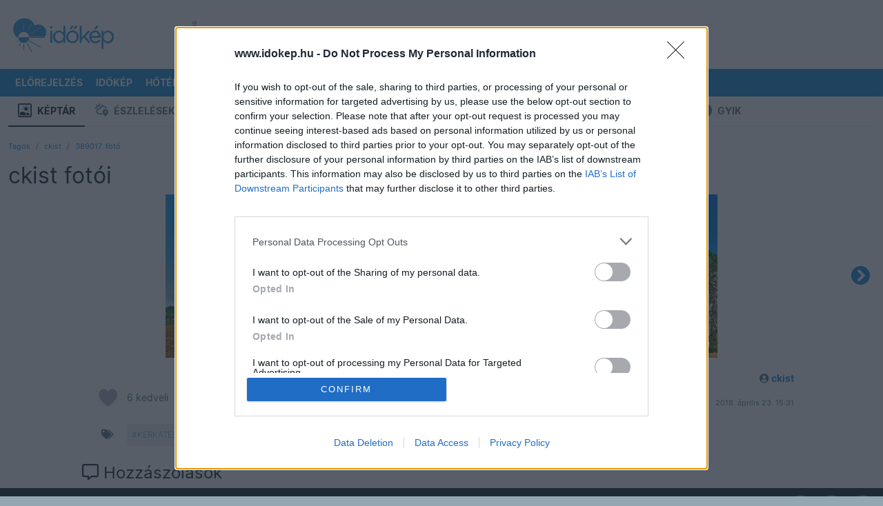

--- FILE ---
content_type: text/css
request_url: https://www.idokep.hu/css/story/story_d03.min.css?1711090138
body_size: 3701
content:
.offcanvas-body.storyCanvas{overflow-x:hidden;overflow-y:hidden}.stories.outerContainer{display:flex;flex-wrap:nowrap;justify-content:center;align-items:stretch;height:100dvh}.stories.outerContainer .story img.storyObj,.stories.outerContainer .story video.storyObj{width:100%;height:auto;border-radius:5px;aspect-ratio:9/16}.stories.outerContainer .story .overlayContainer{position:relative;width:100%;aspect-ratio:9/16;overflow:hidden}.stories.outerContainer .story .overlayContainer .header{position:absolute;top:25px;height:50px;width:100%;padding:10px;display:flex;align-items:center}.stories.outerContainer .story .overlayContainer .header .profilePic{border-radius:50%;background-color:#fff;max-width:40px;max-height:40px;border:1px solid #9a9a9a;box-shadow:#7e7e7e 0 1px 5px 1px}.stories.outerContainer .story .overlayContainer .header .profilePic img{width:40px;height:40px}.stories.outerContainer .story .overlayContainer .header .userName{font-family:"Inter","Helvetica Neue",Helvetica,Arial,sans-serif;font-size:18px;font-weight:700;color:#fff7f8;text-shadow:#7e7e7e 1px 0 10px;margin-left:10px;margin-top:0;line-height:15px}.stories.outerContainer .storyView-current{aspect-ratio:9/16;max-width:100%}.stories.outerContainer .storyPageMain{border-radius:5px;display:flex;align-items:center}.stories.outerContainer .storyPageSmall{max-height:360px;align-self:center;height:100dvh;margin-left:20px;margin-right:20px;border-radius:5px}.stories.outerContainer .pagerButton{padding:20px;top:50%;cursor:pointer}.stories.outerContainer .pagerButton:hover{color:#fff}.stories.outerContainer .storyPageSmall.last{margin-left:0}.stories.outerContainer .storyView-next,.stories.outerContainer .storyView-previous{font-weight:900;font-family:"Font Awesome 5 Free";font-size:24px;mix-blend-mode:difference}.stories.outerContainer .storyView-previous:before{content:""}.stories.outerContainer .storyView-next:before,.storyPagination .tick{content:"";mix-blend-mode:difference}.storyDebug{padding-top:70px;padding-left:20px;padding-right:20px;position:absolute;top:0;height:80%;width:80%;background:rgba(137,191,227,.3);border-radius:10px}.storyDebug div.txt,.storyDebug h3{text-shadow:#333 2px 2px;color:#fffe54}.storyDebug code{background:#000;border:1px #9acd32 solid;color:#fff7f8;padding:3px}@media (max-width:375px){@media (max-height:600px){stories.outerContainer .story .overlayContainer{max-width:300px}}}.stories.outerContainer .storyView-previous{position:absolute;left:0;z-index:1048}.stories.outerContainer .storyView-next{position:absolute;right:0;z-index:1048}.inStoryCta a,.storyPagination{text-align:center;display:flex;position:absolute}.storyPagination{top:10px;padding-left:15px;padding-right:15px;width:100%;justify-content:space-between;flex-direction:row}.storyPagination .tick{margin-right:5px;margin-left:5px;background:rgba(255,255,255,.6);border-radius:5px;content:" ";width:100%;height:5px;cursor:pointer;position:relative}.storyPagination .tick.current{mix-blend-mode:normal}.storyPagination .tick.current div{width:0;content:" ";height:100%;border-radius:5px;background:#fff}.inStoryCta,.pixelImp{position:absolute;top:0;left:0}.pixelImp,.pixelImp img{display:block;height:1px;width:1px}.inStoryCta{z-index:1046;width:100%;height:100%}.inStoryCta div{text-align:center;height:100%;width:100%}.inStoryCta a{bottom:5%;left:50%;background:rgba(255,255,255,.6);border-radius:10px;z-index:1045;transform:translate(-50%,0);font-family:"Inter","Helvetica Neue",Helvetica,Arial,sans-serif;font-weight:700;color:#182c3d;justify-content:center;align-items:center;font-size:24px;text-decoration:none}.inStoryCta a.editorial{padding:14px;bottom:12%}.inStoryCta a,.inStoryCta a:hover,.inStoryCta:hover{mix-blend-mode:difference;transition:all 200ms}.inStoryCta a:hover{padding-left:20px;padding-right:20px;background:#fff}

--- FILE ---
content_type: text/css
request_url: https://cdn.atmedia.hu/idokep.hu_consent.css
body_size: -235
content:
/* 2025-11-25 09:28:09 */
